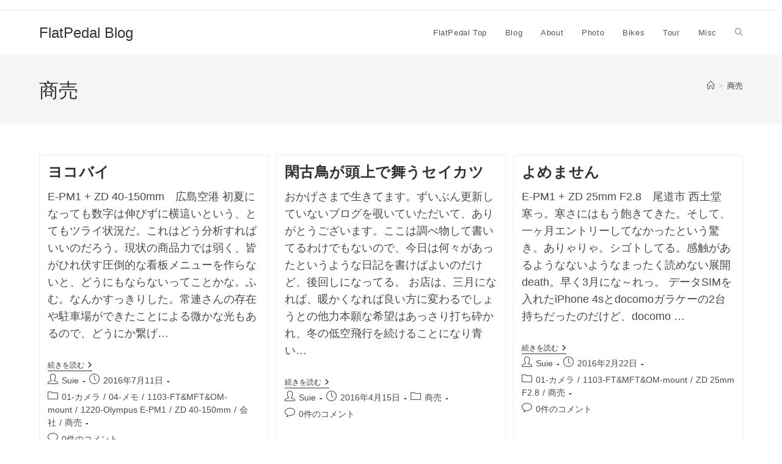

--- FILE ---
content_type: text/html; charset=UTF-8
request_url: https://www.flatpedal.jp/blog/category/%E5%95%86%E5%A3%B2/
body_size: 72249
content:
<!DOCTYPE html>
<html class="html" lang="ja">
<head>
	<meta charset="UTF-8">
	<link rel="profile" href="https://gmpg.org/xfn/11">

	<title>商売 &#8211; FlatPedal Blog</title>
<meta name='robots' content='max-image-preview:large' />
<meta name="viewport" content="width=device-width, initial-scale=1"><link rel='dns-prefetch' href='//platform-api.sharethis.com' />
<link rel="alternate" type="application/rss+xml" title="FlatPedal Blog &raquo; フィード" href="https://www.flatpedal.jp/blog/feed/" />
<link rel="alternate" type="application/rss+xml" title="FlatPedal Blog &raquo; コメントフィード" href="https://www.flatpedal.jp/blog/comments/feed/" />
<link rel="alternate" type="application/rss+xml" title="FlatPedal Blog &raquo; 商売 カテゴリーのフィード" href="https://www.flatpedal.jp/blog/category/%e5%95%86%e5%a3%b2/feed/" />
<style id='wp-img-auto-sizes-contain-inline-css'>
img:is([sizes=auto i],[sizes^="auto," i]){contain-intrinsic-size:3000px 1500px}
/*# sourceURL=wp-img-auto-sizes-contain-inline-css */
</style>
<style id='wp-emoji-styles-inline-css'>

	img.wp-smiley, img.emoji {
		display: inline !important;
		border: none !important;
		box-shadow: none !important;
		height: 1em !important;
		width: 1em !important;
		margin: 0 0.07em !important;
		vertical-align: -0.1em !important;
		background: none !important;
		padding: 0 !important;
	}
/*# sourceURL=wp-emoji-styles-inline-css */
</style>
<style id='wp-block-library-inline-css'>
:root{--wp-block-synced-color:#7a00df;--wp-block-synced-color--rgb:122,0,223;--wp-bound-block-color:var(--wp-block-synced-color);--wp-editor-canvas-background:#ddd;--wp-admin-theme-color:#007cba;--wp-admin-theme-color--rgb:0,124,186;--wp-admin-theme-color-darker-10:#006ba1;--wp-admin-theme-color-darker-10--rgb:0,107,160.5;--wp-admin-theme-color-darker-20:#005a87;--wp-admin-theme-color-darker-20--rgb:0,90,135;--wp-admin-border-width-focus:2px}@media (min-resolution:192dpi){:root{--wp-admin-border-width-focus:1.5px}}.wp-element-button{cursor:pointer}:root .has-very-light-gray-background-color{background-color:#eee}:root .has-very-dark-gray-background-color{background-color:#313131}:root .has-very-light-gray-color{color:#eee}:root .has-very-dark-gray-color{color:#313131}:root .has-vivid-green-cyan-to-vivid-cyan-blue-gradient-background{background:linear-gradient(135deg,#00d084,#0693e3)}:root .has-purple-crush-gradient-background{background:linear-gradient(135deg,#34e2e4,#4721fb 50%,#ab1dfe)}:root .has-hazy-dawn-gradient-background{background:linear-gradient(135deg,#faaca8,#dad0ec)}:root .has-subdued-olive-gradient-background{background:linear-gradient(135deg,#fafae1,#67a671)}:root .has-atomic-cream-gradient-background{background:linear-gradient(135deg,#fdd79a,#004a59)}:root .has-nightshade-gradient-background{background:linear-gradient(135deg,#330968,#31cdcf)}:root .has-midnight-gradient-background{background:linear-gradient(135deg,#020381,#2874fc)}:root{--wp--preset--font-size--normal:16px;--wp--preset--font-size--huge:42px}.has-regular-font-size{font-size:1em}.has-larger-font-size{font-size:2.625em}.has-normal-font-size{font-size:var(--wp--preset--font-size--normal)}.has-huge-font-size{font-size:var(--wp--preset--font-size--huge)}.has-text-align-center{text-align:center}.has-text-align-left{text-align:left}.has-text-align-right{text-align:right}.has-fit-text{white-space:nowrap!important}#end-resizable-editor-section{display:none}.aligncenter{clear:both}.items-justified-left{justify-content:flex-start}.items-justified-center{justify-content:center}.items-justified-right{justify-content:flex-end}.items-justified-space-between{justify-content:space-between}.screen-reader-text{border:0;clip-path:inset(50%);height:1px;margin:-1px;overflow:hidden;padding:0;position:absolute;width:1px;word-wrap:normal!important}.screen-reader-text:focus{background-color:#ddd;clip-path:none;color:#444;display:block;font-size:1em;height:auto;left:5px;line-height:normal;padding:15px 23px 14px;text-decoration:none;top:5px;width:auto;z-index:100000}html :where(.has-border-color){border-style:solid}html :where([style*=border-top-color]){border-top-style:solid}html :where([style*=border-right-color]){border-right-style:solid}html :where([style*=border-bottom-color]){border-bottom-style:solid}html :where([style*=border-left-color]){border-left-style:solid}html :where([style*=border-width]){border-style:solid}html :where([style*=border-top-width]){border-top-style:solid}html :where([style*=border-right-width]){border-right-style:solid}html :where([style*=border-bottom-width]){border-bottom-style:solid}html :where([style*=border-left-width]){border-left-style:solid}html :where(img[class*=wp-image-]){height:auto;max-width:100%}:where(figure){margin:0 0 1em}html :where(.is-position-sticky){--wp-admin--admin-bar--position-offset:var(--wp-admin--admin-bar--height,0px)}@media screen and (max-width:600px){html :where(.is-position-sticky){--wp-admin--admin-bar--position-offset:0px}}

/*# sourceURL=wp-block-library-inline-css */
</style><style id='wp-block-categories-inline-css'>
.wp-block-categories{box-sizing:border-box}.wp-block-categories.alignleft{margin-right:2em}.wp-block-categories.alignright{margin-left:2em}.wp-block-categories.wp-block-categories-dropdown.aligncenter{text-align:center}.wp-block-categories .wp-block-categories__label{display:block;width:100%}
/*# sourceURL=https://www.flatpedal.jp/blog/wp-includes/blocks/categories/style.min.css */
</style>
<style id='global-styles-inline-css'>
:root{--wp--preset--aspect-ratio--square: 1;--wp--preset--aspect-ratio--4-3: 4/3;--wp--preset--aspect-ratio--3-4: 3/4;--wp--preset--aspect-ratio--3-2: 3/2;--wp--preset--aspect-ratio--2-3: 2/3;--wp--preset--aspect-ratio--16-9: 16/9;--wp--preset--aspect-ratio--9-16: 9/16;--wp--preset--color--black: #000000;--wp--preset--color--cyan-bluish-gray: #abb8c3;--wp--preset--color--white: #ffffff;--wp--preset--color--pale-pink: #f78da7;--wp--preset--color--vivid-red: #cf2e2e;--wp--preset--color--luminous-vivid-orange: #ff6900;--wp--preset--color--luminous-vivid-amber: #fcb900;--wp--preset--color--light-green-cyan: #7bdcb5;--wp--preset--color--vivid-green-cyan: #00d084;--wp--preset--color--pale-cyan-blue: #8ed1fc;--wp--preset--color--vivid-cyan-blue: #0693e3;--wp--preset--color--vivid-purple: #9b51e0;--wp--preset--gradient--vivid-cyan-blue-to-vivid-purple: linear-gradient(135deg,rgb(6,147,227) 0%,rgb(155,81,224) 100%);--wp--preset--gradient--light-green-cyan-to-vivid-green-cyan: linear-gradient(135deg,rgb(122,220,180) 0%,rgb(0,208,130) 100%);--wp--preset--gradient--luminous-vivid-amber-to-luminous-vivid-orange: linear-gradient(135deg,rgb(252,185,0) 0%,rgb(255,105,0) 100%);--wp--preset--gradient--luminous-vivid-orange-to-vivid-red: linear-gradient(135deg,rgb(255,105,0) 0%,rgb(207,46,46) 100%);--wp--preset--gradient--very-light-gray-to-cyan-bluish-gray: linear-gradient(135deg,rgb(238,238,238) 0%,rgb(169,184,195) 100%);--wp--preset--gradient--cool-to-warm-spectrum: linear-gradient(135deg,rgb(74,234,220) 0%,rgb(151,120,209) 20%,rgb(207,42,186) 40%,rgb(238,44,130) 60%,rgb(251,105,98) 80%,rgb(254,248,76) 100%);--wp--preset--gradient--blush-light-purple: linear-gradient(135deg,rgb(255,206,236) 0%,rgb(152,150,240) 100%);--wp--preset--gradient--blush-bordeaux: linear-gradient(135deg,rgb(254,205,165) 0%,rgb(254,45,45) 50%,rgb(107,0,62) 100%);--wp--preset--gradient--luminous-dusk: linear-gradient(135deg,rgb(255,203,112) 0%,rgb(199,81,192) 50%,rgb(65,88,208) 100%);--wp--preset--gradient--pale-ocean: linear-gradient(135deg,rgb(255,245,203) 0%,rgb(182,227,212) 50%,rgb(51,167,181) 100%);--wp--preset--gradient--electric-grass: linear-gradient(135deg,rgb(202,248,128) 0%,rgb(113,206,126) 100%);--wp--preset--gradient--midnight: linear-gradient(135deg,rgb(2,3,129) 0%,rgb(40,116,252) 100%);--wp--preset--font-size--small: 13px;--wp--preset--font-size--medium: 20px;--wp--preset--font-size--large: 36px;--wp--preset--font-size--x-large: 42px;--wp--preset--spacing--20: 0.44rem;--wp--preset--spacing--30: 0.67rem;--wp--preset--spacing--40: 1rem;--wp--preset--spacing--50: 1.5rem;--wp--preset--spacing--60: 2.25rem;--wp--preset--spacing--70: 3.38rem;--wp--preset--spacing--80: 5.06rem;--wp--preset--shadow--natural: 6px 6px 9px rgba(0, 0, 0, 0.2);--wp--preset--shadow--deep: 12px 12px 50px rgba(0, 0, 0, 0.4);--wp--preset--shadow--sharp: 6px 6px 0px rgba(0, 0, 0, 0.2);--wp--preset--shadow--outlined: 6px 6px 0px -3px rgb(255, 255, 255), 6px 6px rgb(0, 0, 0);--wp--preset--shadow--crisp: 6px 6px 0px rgb(0, 0, 0);}:where(.is-layout-flex){gap: 0.5em;}:where(.is-layout-grid){gap: 0.5em;}body .is-layout-flex{display: flex;}.is-layout-flex{flex-wrap: wrap;align-items: center;}.is-layout-flex > :is(*, div){margin: 0;}body .is-layout-grid{display: grid;}.is-layout-grid > :is(*, div){margin: 0;}:where(.wp-block-columns.is-layout-flex){gap: 2em;}:where(.wp-block-columns.is-layout-grid){gap: 2em;}:where(.wp-block-post-template.is-layout-flex){gap: 1.25em;}:where(.wp-block-post-template.is-layout-grid){gap: 1.25em;}.has-black-color{color: var(--wp--preset--color--black) !important;}.has-cyan-bluish-gray-color{color: var(--wp--preset--color--cyan-bluish-gray) !important;}.has-white-color{color: var(--wp--preset--color--white) !important;}.has-pale-pink-color{color: var(--wp--preset--color--pale-pink) !important;}.has-vivid-red-color{color: var(--wp--preset--color--vivid-red) !important;}.has-luminous-vivid-orange-color{color: var(--wp--preset--color--luminous-vivid-orange) !important;}.has-luminous-vivid-amber-color{color: var(--wp--preset--color--luminous-vivid-amber) !important;}.has-light-green-cyan-color{color: var(--wp--preset--color--light-green-cyan) !important;}.has-vivid-green-cyan-color{color: var(--wp--preset--color--vivid-green-cyan) !important;}.has-pale-cyan-blue-color{color: var(--wp--preset--color--pale-cyan-blue) !important;}.has-vivid-cyan-blue-color{color: var(--wp--preset--color--vivid-cyan-blue) !important;}.has-vivid-purple-color{color: var(--wp--preset--color--vivid-purple) !important;}.has-black-background-color{background-color: var(--wp--preset--color--black) !important;}.has-cyan-bluish-gray-background-color{background-color: var(--wp--preset--color--cyan-bluish-gray) !important;}.has-white-background-color{background-color: var(--wp--preset--color--white) !important;}.has-pale-pink-background-color{background-color: var(--wp--preset--color--pale-pink) !important;}.has-vivid-red-background-color{background-color: var(--wp--preset--color--vivid-red) !important;}.has-luminous-vivid-orange-background-color{background-color: var(--wp--preset--color--luminous-vivid-orange) !important;}.has-luminous-vivid-amber-background-color{background-color: var(--wp--preset--color--luminous-vivid-amber) !important;}.has-light-green-cyan-background-color{background-color: var(--wp--preset--color--light-green-cyan) !important;}.has-vivid-green-cyan-background-color{background-color: var(--wp--preset--color--vivid-green-cyan) !important;}.has-pale-cyan-blue-background-color{background-color: var(--wp--preset--color--pale-cyan-blue) !important;}.has-vivid-cyan-blue-background-color{background-color: var(--wp--preset--color--vivid-cyan-blue) !important;}.has-vivid-purple-background-color{background-color: var(--wp--preset--color--vivid-purple) !important;}.has-black-border-color{border-color: var(--wp--preset--color--black) !important;}.has-cyan-bluish-gray-border-color{border-color: var(--wp--preset--color--cyan-bluish-gray) !important;}.has-white-border-color{border-color: var(--wp--preset--color--white) !important;}.has-pale-pink-border-color{border-color: var(--wp--preset--color--pale-pink) !important;}.has-vivid-red-border-color{border-color: var(--wp--preset--color--vivid-red) !important;}.has-luminous-vivid-orange-border-color{border-color: var(--wp--preset--color--luminous-vivid-orange) !important;}.has-luminous-vivid-amber-border-color{border-color: var(--wp--preset--color--luminous-vivid-amber) !important;}.has-light-green-cyan-border-color{border-color: var(--wp--preset--color--light-green-cyan) !important;}.has-vivid-green-cyan-border-color{border-color: var(--wp--preset--color--vivid-green-cyan) !important;}.has-pale-cyan-blue-border-color{border-color: var(--wp--preset--color--pale-cyan-blue) !important;}.has-vivid-cyan-blue-border-color{border-color: var(--wp--preset--color--vivid-cyan-blue) !important;}.has-vivid-purple-border-color{border-color: var(--wp--preset--color--vivid-purple) !important;}.has-vivid-cyan-blue-to-vivid-purple-gradient-background{background: var(--wp--preset--gradient--vivid-cyan-blue-to-vivid-purple) !important;}.has-light-green-cyan-to-vivid-green-cyan-gradient-background{background: var(--wp--preset--gradient--light-green-cyan-to-vivid-green-cyan) !important;}.has-luminous-vivid-amber-to-luminous-vivid-orange-gradient-background{background: var(--wp--preset--gradient--luminous-vivid-amber-to-luminous-vivid-orange) !important;}.has-luminous-vivid-orange-to-vivid-red-gradient-background{background: var(--wp--preset--gradient--luminous-vivid-orange-to-vivid-red) !important;}.has-very-light-gray-to-cyan-bluish-gray-gradient-background{background: var(--wp--preset--gradient--very-light-gray-to-cyan-bluish-gray) !important;}.has-cool-to-warm-spectrum-gradient-background{background: var(--wp--preset--gradient--cool-to-warm-spectrum) !important;}.has-blush-light-purple-gradient-background{background: var(--wp--preset--gradient--blush-light-purple) !important;}.has-blush-bordeaux-gradient-background{background: var(--wp--preset--gradient--blush-bordeaux) !important;}.has-luminous-dusk-gradient-background{background: var(--wp--preset--gradient--luminous-dusk) !important;}.has-pale-ocean-gradient-background{background: var(--wp--preset--gradient--pale-ocean) !important;}.has-electric-grass-gradient-background{background: var(--wp--preset--gradient--electric-grass) !important;}.has-midnight-gradient-background{background: var(--wp--preset--gradient--midnight) !important;}.has-small-font-size{font-size: var(--wp--preset--font-size--small) !important;}.has-medium-font-size{font-size: var(--wp--preset--font-size--medium) !important;}.has-large-font-size{font-size: var(--wp--preset--font-size--large) !important;}.has-x-large-font-size{font-size: var(--wp--preset--font-size--x-large) !important;}
/*# sourceURL=global-styles-inline-css */
</style>

<style id='classic-theme-styles-inline-css'>
/*! This file is auto-generated */
.wp-block-button__link{color:#fff;background-color:#32373c;border-radius:9999px;box-shadow:none;text-decoration:none;padding:calc(.667em + 2px) calc(1.333em + 2px);font-size:1.125em}.wp-block-file__button{background:#32373c;color:#fff;text-decoration:none}
/*# sourceURL=/wp-includes/css/classic-themes.min.css */
</style>
<link rel='stylesheet' id='font-awesome-css' href='https://www.flatpedal.jp/blog/wp-content/themes/oceanwp/assets/fonts/fontawesome/css/all.min.css?ver=6.7.2' media='all' />
<link rel='stylesheet' id='simple-line-icons-css' href='https://www.flatpedal.jp/blog/wp-content/themes/oceanwp/assets/css/third/simple-line-icons.min.css?ver=2.4.0' media='all' />
<link rel='stylesheet' id='oceanwp-style-css' href='https://www.flatpedal.jp/blog/wp-content/themes/oceanwp/assets/css/style.min.css?ver=4.1.4' media='all' />
<link rel='stylesheet' id='oe-widgets-style-css' href='https://www.flatpedal.jp/blog/wp-content/plugins/ocean-extra/assets/css/widgets.css?ver=6.9' media='all' />
<script src="https://www.flatpedal.jp/blog/wp-includes/js/jquery/jquery.min.js?ver=3.7.1" id="jquery-core-js"></script>
<script src="https://www.flatpedal.jp/blog/wp-includes/js/jquery/jquery-migrate.min.js?ver=3.4.1" id="jquery-migrate-js"></script>
<script src="//platform-api.sharethis.com/js/sharethis.js#source=googleanalytics-wordpress#product=ga&amp;property=5eeee81e84419600122e92fb" id="googleanalytics-platform-sharethis-js"></script>
<link rel="https://api.w.org/" href="https://www.flatpedal.jp/blog/wp-json/" /><link rel="alternate" title="JSON" type="application/json" href="https://www.flatpedal.jp/blog/wp-json/wp/v2/categories/75" /><link rel="EditURI" type="application/rsd+xml" title="RSD" href="https://www.flatpedal.jp/blog/xmlrpc.php?rsd" />
<meta name="generator" content="WordPress 6.9" />
<script>
(function() {
	(function (i, s, o, g, r, a, m) {
		i['GoogleAnalyticsObject'] = r;
		i[r] = i[r] || function () {
				(i[r].q = i[r].q || []).push(arguments)
			}, i[r].l = 1 * new Date();
		a = s.createElement(o),
			m = s.getElementsByTagName(o)[0];
		a.async = 1;
		a.src = g;
		m.parentNode.insertBefore(a, m)
	})(window, document, 'script', 'https://google-analytics.com/analytics.js', 'ga');

	ga('create', 'UA-152632-6', 'auto');
			ga('send', 'pageview');
	})();
</script>
<!-- OceanWP CSS -->
<style type="text/css">
/* Colors */body .theme-button,body input[type="submit"],body button[type="submit"],body button,body .button,body div.wpforms-container-full .wpforms-form input[type=submit],body div.wpforms-container-full .wpforms-form button[type=submit],body div.wpforms-container-full .wpforms-form .wpforms-page-button,.woocommerce-cart .wp-element-button,.woocommerce-checkout .wp-element-button,.wp-block-button__link{border-color:#ffffff}body .theme-button:hover,body input[type="submit"]:hover,body button[type="submit"]:hover,body button:hover,body .button:hover,body div.wpforms-container-full .wpforms-form input[type=submit]:hover,body div.wpforms-container-full .wpforms-form input[type=submit]:active,body div.wpforms-container-full .wpforms-form button[type=submit]:hover,body div.wpforms-container-full .wpforms-form button[type=submit]:active,body div.wpforms-container-full .wpforms-form .wpforms-page-button:hover,body div.wpforms-container-full .wpforms-form .wpforms-page-button:active,.woocommerce-cart .wp-element-button:hover,.woocommerce-checkout .wp-element-button:hover,.wp-block-button__link:hover{border-color:#ffffff}/* OceanWP Style Settings CSS */.theme-button,input[type="submit"],button[type="submit"],button,.button,body div.wpforms-container-full .wpforms-form input[type=submit],body div.wpforms-container-full .wpforms-form button[type=submit],body div.wpforms-container-full .wpforms-form .wpforms-page-button{border-style:solid}.theme-button,input[type="submit"],button[type="submit"],button,.button,body div.wpforms-container-full .wpforms-form input[type=submit],body div.wpforms-container-full .wpforms-form button[type=submit],body div.wpforms-container-full .wpforms-form .wpforms-page-button{border-width:1px}form input[type="text"],form input[type="password"],form input[type="email"],form input[type="url"],form input[type="date"],form input[type="month"],form input[type="time"],form input[type="datetime"],form input[type="datetime-local"],form input[type="week"],form input[type="number"],form input[type="search"],form input[type="tel"],form input[type="color"],form select,form textarea,.woocommerce .woocommerce-checkout .select2-container--default .select2-selection--single{border-style:solid}body div.wpforms-container-full .wpforms-form input[type=date],body div.wpforms-container-full .wpforms-form input[type=datetime],body div.wpforms-container-full .wpforms-form input[type=datetime-local],body div.wpforms-container-full .wpforms-form input[type=email],body div.wpforms-container-full .wpforms-form input[type=month],body div.wpforms-container-full .wpforms-form input[type=number],body div.wpforms-container-full .wpforms-form input[type=password],body div.wpforms-container-full .wpforms-form input[type=range],body div.wpforms-container-full .wpforms-form input[type=search],body div.wpforms-container-full .wpforms-form input[type=tel],body div.wpforms-container-full .wpforms-form input[type=text],body div.wpforms-container-full .wpforms-form input[type=time],body div.wpforms-container-full .wpforms-form input[type=url],body div.wpforms-container-full .wpforms-form input[type=week],body div.wpforms-container-full .wpforms-form select,body div.wpforms-container-full .wpforms-form textarea{border-style:solid}form input[type="text"],form input[type="password"],form input[type="email"],form input[type="url"],form input[type="date"],form input[type="month"],form input[type="time"],form input[type="datetime"],form input[type="datetime-local"],form input[type="week"],form input[type="number"],form input[type="search"],form input[type="tel"],form input[type="color"],form select,form textarea{border-radius:3px}body div.wpforms-container-full .wpforms-form input[type=date],body div.wpforms-container-full .wpforms-form input[type=datetime],body div.wpforms-container-full .wpforms-form input[type=datetime-local],body div.wpforms-container-full .wpforms-form input[type=email],body div.wpforms-container-full .wpforms-form input[type=month],body div.wpforms-container-full .wpforms-form input[type=number],body div.wpforms-container-full .wpforms-form input[type=password],body div.wpforms-container-full .wpforms-form input[type=range],body div.wpforms-container-full .wpforms-form input[type=search],body div.wpforms-container-full .wpforms-form input[type=tel],body div.wpforms-container-full .wpforms-form input[type=text],body div.wpforms-container-full .wpforms-form input[type=time],body div.wpforms-container-full .wpforms-form input[type=url],body div.wpforms-container-full .wpforms-form input[type=week],body div.wpforms-container-full .wpforms-form select,body div.wpforms-container-full .wpforms-form textarea{border-radius:3px}/* Header */#site-header.has-header-media .overlay-header-media{background-color:rgba(0,0,0,0.5)}/* Blog CSS */.single-post.content-max-width #wrap .thumbnail,.single-post.content-max-width #wrap .wp-block-buttons,.single-post.content-max-width #wrap .wp-block-verse,.single-post.content-max-width #wrap .entry-header,.single-post.content-max-width #wrap ul.meta,.single-post.content-max-width #wrap .entry-content p,.single-post.content-max-width #wrap .entry-content h1,.single-post.content-max-width #wrap .entry-content h2,.single-post.content-max-width #wrap .entry-content h3,.single-post.content-max-width #wrap .entry-content h4,.single-post.content-max-width #wrap .entry-content h5,.single-post.content-max-width #wrap .entry-content h6,.single-post.content-max-width #wrap .wp-block-image,.single-post.content-max-width #wrap .wp-block-gallery,.single-post.content-max-width #wrap .wp-block-video,.single-post.content-max-width #wrap .wp-block-quote,.single-post.content-max-width #wrap .wp-block-text-columns,.single-post.content-max-width #wrap .wp-block-code,.single-post.content-max-width #wrap .entry-content ul,.single-post.content-max-width #wrap .entry-content ol,.single-post.content-max-width #wrap .wp-block-cover-text,.single-post.content-max-width #wrap .wp-block-cover,.single-post.content-max-width #wrap .wp-block-columns,.single-post.content-max-width #wrap .post-tags,.single-post.content-max-width #wrap .comments-area,.single-post.content-max-width #wrap .wp-block-embed,#wrap .wp-block-separator.is-style-wide:not(.size-full){max-width:1280px}.single-post.content-max-width #wrap .wp-block-image.alignleft,.single-post.content-max-width #wrap .wp-block-image.alignright{max-width:640px}.single-post.content-max-width #wrap .wp-block-image.alignleft{margin-left:calc( 50% - 640px)}.single-post.content-max-width #wrap .wp-block-image.alignright{margin-right:calc( 50% - 640px)}.single-post.content-max-width #wrap .wp-block-embed,.single-post.content-max-width #wrap .wp-block-verse{margin-left:auto;margin-right:auto}.ocean-single-post-header ul.meta-item li a:hover{color:#333333}/* Typography */body{font-size:18px;line-height:1.8}h1,h2,h3,h4,h5,h6,.theme-heading,.widget-title,.oceanwp-widget-recent-posts-title,.comment-reply-title,.entry-title,.sidebar-box .widget-title{line-height:1.4}h1{font-size:23px;line-height:1.4}h2{font-size:20px;line-height:1.4}h3{font-size:18px;line-height:1.4}h4{font-size:17px;line-height:1.4}h5{font-size:14px;line-height:1.4}h6{font-size:15px;line-height:1.4}.page-header .page-header-title,.page-header.background-image-page-header .page-header-title{font-size:32px;line-height:1.4}.page-header .page-subheading{font-size:15px;line-height:1.8}.site-breadcrumbs,.site-breadcrumbs a{font-size:13px;line-height:1.4}#top-bar-content,#top-bar-social-alt{font-size:12px;line-height:1.8}#site-logo a.site-logo-text{font-size:24px;line-height:1.8}.dropdown-menu ul li a.menu-link,#site-header.full_screen-header .fs-dropdown-menu ul.sub-menu li a{font-size:12px;line-height:1.2;letter-spacing:.6px}.sidr-class-dropdown-menu li a,a.sidr-class-toggle-sidr-close,#mobile-dropdown ul li a,body #mobile-fullscreen ul li a{font-size:15px;line-height:1.8}.blog-entry.post .blog-entry-header .entry-title a{font-size:24px;line-height:1.4}.ocean-single-post-header .single-post-title{font-size:34px;line-height:1.4;letter-spacing:.6px}.ocean-single-post-header ul.meta-item li,.ocean-single-post-header ul.meta-item li a{font-size:13px;line-height:1.4;letter-spacing:.6px}.ocean-single-post-header .post-author-name,.ocean-single-post-header .post-author-name a{font-size:14px;line-height:1.4;letter-spacing:.6px}.ocean-single-post-header .post-author-description{font-size:12px;line-height:1.4;letter-spacing:.6px}.single-post .entry-title{line-height:1.4;letter-spacing:.6px}.single-post ul.meta li,.single-post ul.meta li a{font-size:14px;line-height:1.4;letter-spacing:.6px}.sidebar-box .widget-title,.sidebar-box.widget_block .wp-block-heading{font-size:13px;line-height:1;letter-spacing:1px}#footer-widgets .footer-box .widget-title{font-size:13px;line-height:1;letter-spacing:1px}#footer-bottom #copyright{font-size:12px;line-height:1}#footer-bottom #footer-bottom-menu{font-size:12px;line-height:1}.woocommerce-store-notice.demo_store{line-height:2;letter-spacing:1.5px}.demo_store .woocommerce-store-notice__dismiss-link{line-height:2;letter-spacing:1.5px}.woocommerce ul.products li.product li.title h2,.woocommerce ul.products li.product li.title a{font-size:14px;line-height:1.5}.woocommerce ul.products li.product li.category,.woocommerce ul.products li.product li.category a{font-size:12px;line-height:1}.woocommerce ul.products li.product .price{font-size:18px;line-height:1}.woocommerce ul.products li.product .button,.woocommerce ul.products li.product .product-inner .added_to_cart{font-size:12px;line-height:1.5;letter-spacing:1px}.woocommerce ul.products li.owp-woo-cond-notice span,.woocommerce ul.products li.owp-woo-cond-notice a{font-size:16px;line-height:1;letter-spacing:1px;font-weight:600;text-transform:capitalize}.woocommerce div.product .product_title{font-size:24px;line-height:1.4;letter-spacing:.6px}.woocommerce div.product p.price{font-size:36px;line-height:1}.woocommerce .owp-btn-normal .summary form button.button,.woocommerce .owp-btn-big .summary form button.button,.woocommerce .owp-btn-very-big .summary form button.button{font-size:12px;line-height:1.5;letter-spacing:1px;text-transform:uppercase}.woocommerce div.owp-woo-single-cond-notice span,.woocommerce div.owp-woo-single-cond-notice a{font-size:18px;line-height:2;letter-spacing:1.5px;font-weight:600;text-transform:capitalize}.ocean-preloader--active .preloader-after-content{font-size:20px;line-height:1.8;letter-spacing:.6px}
</style></head>

<body class="archive category category-75 wp-embed-responsive wp-theme-oceanwp oceanwp-theme dropdown-mobile default-breakpoint content-full-width content-max-width has-topbar has-breadcrumbs has-blog-grid" itemscope="itemscope" itemtype="https://schema.org/Blog">

	
	
	<div id="outer-wrap" class="site clr">

		<a class="skip-link screen-reader-text" href="#main">コンテンツへスキップ</a>

		
		<div id="wrap" class="clr">

			

<div id="top-bar-wrap" class="clr">

	<div id="top-bar" class="clr container has-no-content">

		
		<div id="top-bar-inner" class="clr">

			

		</div><!-- #top-bar-inner -->

		
	</div><!-- #top-bar -->

</div><!-- #top-bar-wrap -->


			
<header id="site-header" class="minimal-header clr" data-height="74" itemscope="itemscope" itemtype="https://schema.org/WPHeader" role="banner">

	
					
			<div id="site-header-inner" class="clr container">

				
				

<div id="site-logo" class="clr" itemscope itemtype="https://schema.org/Brand" >

	
	<div id="site-logo-inner" class="clr">

						<a href="https://www.flatpedal.jp/blog/" rel="home" class="site-title site-logo-text" >FlatPedal Blog</a>
				
	</div><!-- #site-logo-inner -->

	
	
</div><!-- #site-logo -->

			<div id="site-navigation-wrap" class="clr">
			
			
			
			<nav id="site-navigation" class="navigation main-navigation clr" itemscope="itemscope" itemtype="https://schema.org/SiteNavigationElement" role="navigation" >

				<ul id="menu-flatpedal-navi" class="main-menu dropdown-menu sf-menu"><li id="menu-item-7796" class="menu-item menu-item-type-custom menu-item-object-custom menu-item-7796"><a href="http://www.flatpedal.jp/index.php" class="menu-link"><span class="text-wrap">FlatPedal Top</span></a></li><li id="menu-item-19627" class="menu-item menu-item-type-custom menu-item-object-custom menu-item-home menu-item-19627"><a href="https://www.flatpedal.jp/blog/" class="menu-link"><span class="text-wrap">Blog</span></a></li><li id="menu-item-7797" class="menu-item menu-item-type-custom menu-item-object-custom menu-item-7797"><a href="http://www.flatpedal.jp/about.html" class="menu-link"><span class="text-wrap">About</span></a></li><li id="menu-item-7798" class="menu-item menu-item-type-custom menu-item-object-custom menu-item-7798"><a href="http://www.flatpedal.jp/photo/index.html" class="menu-link"><span class="text-wrap">Photo</span></a></li><li id="menu-item-7799" class="menu-item menu-item-type-custom menu-item-object-custom menu-item-7799"><a href="http://www.flatpedal.jp/bike/index.html" class="menu-link"><span class="text-wrap">Bikes</span></a></li><li id="menu-item-7800" class="menu-item menu-item-type-custom menu-item-object-custom menu-item-7800"><a href="http://www.flatpedal.jp/tour/index.html" class="menu-link"><span class="text-wrap">Tour</span></a></li><li id="menu-item-7801" class="menu-item menu-item-type-custom menu-item-object-custom menu-item-7801"><a href="http://www.flatpedal.jp/misc/index.html" class="menu-link"><span class="text-wrap">Misc</span></a></li><li class="search-toggle-li" ><a href="https://www.flatpedal.jp/blog/#" class="site-search-toggle search-dropdown-toggle"><span class="screen-reader-text">ウェブサイトの検索をトグル</span><i class=" icon-magnifier" aria-hidden="true" role="img"></i></a></li></ul>
<div id="searchform-dropdown" class="header-searchform-wrap clr" >
	
<form aria-label="サイト内検索" role="search" method="get" class="searchform" action="https://www.flatpedal.jp/blog/">	
	<input aria-label="検索クエリを挿入" type="search" id="ocean-search-form-1" class="field" autocomplete="off" placeholder="検索" name="s">
		</form>
</div><!-- #searchform-dropdown -->

			</nav><!-- #site-navigation -->

			
			
					</div><!-- #site-navigation-wrap -->
			
		
	
				
	
	<div class="oceanwp-mobile-menu-icon clr mobile-right">

		
		
		
		<a href="https://www.flatpedal.jp/blog/#mobile-menu-toggle" class="mobile-menu"  aria-label="モバイルメニュー">
							<i class="fa fa-bars" aria-hidden="true"></i>
								<span class="oceanwp-text">メニュー</span>
				<span class="oceanwp-close-text">閉じる</span>
						</a>

		
		
		
	</div><!-- #oceanwp-mobile-menu-navbar -->

	

			</div><!-- #site-header-inner -->

			
<div id="mobile-dropdown" class="clr" >

	<nav class="clr" itemscope="itemscope" itemtype="https://schema.org/SiteNavigationElement">

		<ul id="menu-flatpedal-navi-1" class="menu"><li class="menu-item menu-item-type-custom menu-item-object-custom menu-item-7796"><a href="http://www.flatpedal.jp/index.php">FlatPedal Top</a></li>
<li class="menu-item menu-item-type-custom menu-item-object-custom menu-item-home menu-item-19627"><a href="https://www.flatpedal.jp/blog/">Blog</a></li>
<li class="menu-item menu-item-type-custom menu-item-object-custom menu-item-7797"><a href="http://www.flatpedal.jp/about.html">About</a></li>
<li class="menu-item menu-item-type-custom menu-item-object-custom menu-item-7798"><a href="http://www.flatpedal.jp/photo/index.html">Photo</a></li>
<li class="menu-item menu-item-type-custom menu-item-object-custom menu-item-7799"><a href="http://www.flatpedal.jp/bike/index.html">Bikes</a></li>
<li class="menu-item menu-item-type-custom menu-item-object-custom menu-item-7800"><a href="http://www.flatpedal.jp/tour/index.html">Tour</a></li>
<li class="menu-item menu-item-type-custom menu-item-object-custom menu-item-7801"><a href="http://www.flatpedal.jp/misc/index.html">Misc</a></li>
<li class="search-toggle-li" ><a href="https://www.flatpedal.jp/blog/#" class="site-search-toggle search-dropdown-toggle"><span class="screen-reader-text">ウェブサイトの検索をトグル</span><i class=" icon-magnifier" aria-hidden="true" role="img"></i></a></li></ul>
<div id="mobile-menu-search" class="clr">
	<form aria-label="サイト内検索" method="get" action="https://www.flatpedal.jp/blog/" class="mobile-searchform">
		<input aria-label="検索クエリを挿入" value="" class="field" id="ocean-mobile-search-2" type="search" name="s" autocomplete="off" placeholder="検索" />
		<button aria-label="検索を実行" type="submit" class="searchform-submit">
			<i class=" icon-magnifier" aria-hidden="true" role="img"></i>		</button>
					</form>
</div><!-- .mobile-menu-search -->

	</nav>

</div>

			
			
		
		
</header><!-- #site-header -->


			
			<main id="main" class="site-main clr"  role="main">

				

<header class="page-header">

	
	<div class="container clr page-header-inner">

		
			<h1 class="page-header-title clr" itemprop="headline">商売</h1>

			
		
		<nav role="navigation" aria-label="パンくずリスト" class="site-breadcrumbs clr position-"><ol class="trail-items" itemscope itemtype="http://schema.org/BreadcrumbList"><meta name="numberOfItems" content="2" /><meta name="itemListOrder" content="Ascending" /><li class="trail-item trail-begin" itemprop="itemListElement" itemscope itemtype="https://schema.org/ListItem"><a href="https://www.flatpedal.jp/blog" rel="home" aria-label="ホーム" itemprop="item"><span itemprop="name"><i class=" icon-home" aria-hidden="true" role="img"></i><span class="breadcrumb-home has-icon">ホーム</span></span></a><span class="breadcrumb-sep">></span><meta itemprop="position" content="1" /></li><li class="trail-item trail-end" itemprop="itemListElement" itemscope itemtype="https://schema.org/ListItem"><span itemprop="name"><a href="https://www.flatpedal.jp/blog/category/%e5%95%86%e5%a3%b2/">商売</a></span><meta itemprop="position" content="2" /></li></ol></nav>
	</div><!-- .page-header-inner -->

	
	
</header><!-- .page-header -->


	
	<div id="content-wrap" class="container clr">

		
		<div id="primary" class="content-area clr">

			
			<div id="content" class="site-content clr">

				
										<div id="blog-entries" class="entries clr oceanwp-row blog-grid tablet-col tablet-2-col mobile-col mobile-1-col">

							
							
								
								
	<article id="post-19434" class="blog-entry clr col span_1_of_3 col-1 no-featured-image grid-entry post-19434 post type-post status-publish format-standard hentry category-camera category-04- category-18 category-olympus-e-pm1 category-zd40-150mm category-74 category-75 entry">

		<div class="blog-entry-inner clr">

			

<header class="blog-entry-header clr">
	<h2 class="blog-entry-title entry-title">
		<a href="https://www.flatpedal.jp/blog/2016/07/11/%e3%83%a8%e3%82%b3%e3%83%90%e3%82%a4/"  rel="bookmark">ヨコバイ</a>
	</h2><!-- .blog-entry-title -->
</header><!-- .blog-entry-header -->



<div class="blog-entry-summary clr" itemprop="text">

	
		<p>
			E-PM1 + ZD 40-150mm　広島空港 初夏になっても数字は伸びずに横這いという、とてもツライ状況だ。これはどう分析すればいいのだろう。現状の商品力では弱く、皆がひれ伏す圧倒的な看板メニューを作らないと、どうにもならないってことかな。ふむ。なんかすっきりした。常連さんの存在や駐車場ができたことによる微かな光もあるので、どうにか繋げ&hellip;		</p>

		
</div><!-- .blog-entry-summary -->



<div class="blog-entry-readmore clr">
	
<a href="https://www.flatpedal.jp/blog/2016/07/11/%e3%83%a8%e3%82%b3%e3%83%90%e3%82%a4/" 
	>
	続きを読む<span class="screen-reader-text">ヨコバイ</span><i class=" fa fa-angle-right" aria-hidden="true" role="img"></i></a>

</div><!-- .blog-entry-readmore -->


<ul class="meta obem-default clr" aria-label="投稿の詳細:">

	
					<li class="meta-author" itemprop="name"><span class="screen-reader-text">投稿者:</span><i class=" icon-user" aria-hidden="true" role="img"></i><a href="https://www.flatpedal.jp/blog/author/suie/" title="Suie の投稿" rel="author"  itemprop="author" itemscope="itemscope" itemtype="https://schema.org/Person">Suie</a></li>
		
		
		
		
		
		
	
		
					<li class="meta-date" itemprop="datePublished"><span class="screen-reader-text">投稿公開日:</span><i class=" icon-clock" aria-hidden="true" role="img"></i>2016年7月11日</li>
		
		
		
		
		
	
		
		
		
					<li class="meta-cat"><span class="screen-reader-text">投稿カテゴリー:</span><i class=" icon-folder" aria-hidden="true" role="img"></i><a href="https://www.flatpedal.jp/blog/category/camera/" rel="category tag">01-カメラ</a><span class="owp-sep" aria-hidden="true">/</span><a href="https://www.flatpedal.jp/blog/category/04-%e3%83%a1%e3%83%a2/" rel="category tag">04-メモ</a><span class="owp-sep" aria-hidden="true">/</span><a href="https://www.flatpedal.jp/blog/category/camera/%e3%83%95%e3%82%a9%e3%83%bc%e3%82%b5%e3%83%bc%e3%82%ba/" rel="category tag">1103-FT&amp;MFT&amp;OM-mount</a><span class="owp-sep" aria-hidden="true">/</span><a href="https://www.flatpedal.jp/blog/category/camera/olympus-e-pm1/" rel="category tag">1220-Olympus E-PM1</a><span class="owp-sep" aria-hidden="true">/</span><a href="https://www.flatpedal.jp/blog/category/camera/%e3%83%95%e3%82%a9%e3%83%bc%e3%82%b5%e3%83%bc%e3%82%ba/zd40-150mm/" rel="category tag">ZD 40-150mm</a><span class="owp-sep" aria-hidden="true">/</span><a href="https://www.flatpedal.jp/blog/category/%e4%bc%9a%e7%a4%be/" rel="category tag">会社</a><span class="owp-sep" aria-hidden="true">/</span><a href="https://www.flatpedal.jp/blog/category/%e5%95%86%e5%a3%b2/" rel="category tag">商売</a></li>
		
		
		
	
		
		
		
		
		
					<li class="meta-comments"><span class="screen-reader-text">投稿コメント:</span><i class=" icon-bubble" aria-hidden="true" role="img"></i><a href="https://www.flatpedal.jp/blog/2016/07/11/%e3%83%a8%e3%82%b3%e3%83%90%e3%82%a4/#respond" class="comments-link" >0件のコメント</a></li>
		
	
</ul>


			
		</div><!-- .blog-entry-inner -->

	</article><!-- #post-## -->

	
								
							
								
								
	<article id="post-19406" class="blog-entry clr col span_1_of_3 col-2 no-featured-image grid-entry post-19406 post type-post status-publish format-standard hentry category-75 entry">

		<div class="blog-entry-inner clr">

			

<header class="blog-entry-header clr">
	<h2 class="blog-entry-title entry-title">
		<a href="https://www.flatpedal.jp/blog/2016/04/15/%e9%96%91%e5%8f%a4%e9%b3%a5%e3%81%8c%e9%a0%ad%e4%b8%8a%e3%81%a7%e8%88%9e%e3%81%86%e7%94%9f%e5%ad%98%e5%a0%b1%e5%91%8a/"  rel="bookmark">閑古鳥が頭上で舞うセイカツ</a>
	</h2><!-- .blog-entry-title -->
</header><!-- .blog-entry-header -->



<div class="blog-entry-summary clr" itemprop="text">

	
		<p>
			おかげさまで生きてます。ずいぶん更新していないブログを覗いていただいて、ありがとうございます。ここは調べ物して書いてるわけでもないので、今日は何々があったというような日記を書けばよいのだけど、後回しになってる。 お店は、三月になれば、暖かくなれば良い方に変わるでしょうとの他力本願な希望はあっさり打ち砕かれ、冬の低空飛行を続けることになり青い&hellip;		</p>

		
</div><!-- .blog-entry-summary -->



<div class="blog-entry-readmore clr">
	
<a href="https://www.flatpedal.jp/blog/2016/04/15/%e9%96%91%e5%8f%a4%e9%b3%a5%e3%81%8c%e9%a0%ad%e4%b8%8a%e3%81%a7%e8%88%9e%e3%81%86%e7%94%9f%e5%ad%98%e5%a0%b1%e5%91%8a/" 
	>
	続きを読む<span class="screen-reader-text">閑古鳥が頭上で舞うセイカツ</span><i class=" fa fa-angle-right" aria-hidden="true" role="img"></i></a>

</div><!-- .blog-entry-readmore -->


<ul class="meta obem-default clr" aria-label="投稿の詳細:">

	
					<li class="meta-author" itemprop="name"><span class="screen-reader-text">投稿者:</span><i class=" icon-user" aria-hidden="true" role="img"></i><a href="https://www.flatpedal.jp/blog/author/suie/" title="Suie の投稿" rel="author"  itemprop="author" itemscope="itemscope" itemtype="https://schema.org/Person">Suie</a></li>
		
		
		
		
		
		
	
		
					<li class="meta-date" itemprop="datePublished"><span class="screen-reader-text">投稿公開日:</span><i class=" icon-clock" aria-hidden="true" role="img"></i>2016年4月15日</li>
		
		
		
		
		
	
		
		
		
					<li class="meta-cat"><span class="screen-reader-text">投稿カテゴリー:</span><i class=" icon-folder" aria-hidden="true" role="img"></i><a href="https://www.flatpedal.jp/blog/category/%e5%95%86%e5%a3%b2/" rel="category tag">商売</a></li>
		
		
		
	
		
		
		
		
		
					<li class="meta-comments"><span class="screen-reader-text">投稿コメント:</span><i class=" icon-bubble" aria-hidden="true" role="img"></i><a href="https://www.flatpedal.jp/blog/2016/04/15/%e9%96%91%e5%8f%a4%e9%b3%a5%e3%81%8c%e9%a0%ad%e4%b8%8a%e3%81%a7%e8%88%9e%e3%81%86%e7%94%9f%e5%ad%98%e5%a0%b1%e5%91%8a/#respond" class="comments-link" >0件のコメント</a></li>
		
	
</ul>


			
		</div><!-- .blog-entry-inner -->

	</article><!-- #post-## -->

	
								
							
								
								
	<article id="post-19402" class="blog-entry clr col span_1_of_3 col-3 no-featured-image grid-entry post-19402 post type-post status-publish format-standard hentry category-camera category-18 category-zd25mm category-75 entry">

		<div class="blog-entry-inner clr">

			

<header class="blog-entry-header clr">
	<h2 class="blog-entry-title entry-title">
		<a href="https://www.flatpedal.jp/blog/2016/02/22/%e3%82%88%e3%82%81%e3%81%be%e3%81%9b%e3%82%93/"  rel="bookmark">よめません</a>
	</h2><!-- .blog-entry-title -->
</header><!-- .blog-entry-header -->



<div class="blog-entry-summary clr" itemprop="text">

	
		<p>
			E-PM1 + ZD 25mm F2.8　尾道市 西土堂 寒っ。寒さにはもう飽きてきた。そして、一ヶ月エントリーしてなかったという驚き。ありゃりゃ。シゴトしてる。感触があるようなないようなまったく読めない展開death。早く3月にな～れっ。 データSIMを入れたiPhone 4sとdocomoガラケーの2台持ちだったのだけど、docomo &hellip;		</p>

		
</div><!-- .blog-entry-summary -->



<div class="blog-entry-readmore clr">
	
<a href="https://www.flatpedal.jp/blog/2016/02/22/%e3%82%88%e3%82%81%e3%81%be%e3%81%9b%e3%82%93/" 
	>
	続きを読む<span class="screen-reader-text">よめません</span><i class=" fa fa-angle-right" aria-hidden="true" role="img"></i></a>

</div><!-- .blog-entry-readmore -->


<ul class="meta obem-default clr" aria-label="投稿の詳細:">

	
					<li class="meta-author" itemprop="name"><span class="screen-reader-text">投稿者:</span><i class=" icon-user" aria-hidden="true" role="img"></i><a href="https://www.flatpedal.jp/blog/author/suie/" title="Suie の投稿" rel="author"  itemprop="author" itemscope="itemscope" itemtype="https://schema.org/Person">Suie</a></li>
		
		
		
		
		
		
	
		
					<li class="meta-date" itemprop="datePublished"><span class="screen-reader-text">投稿公開日:</span><i class=" icon-clock" aria-hidden="true" role="img"></i>2016年2月22日</li>
		
		
		
		
		
	
		
		
		
					<li class="meta-cat"><span class="screen-reader-text">投稿カテゴリー:</span><i class=" icon-folder" aria-hidden="true" role="img"></i><a href="https://www.flatpedal.jp/blog/category/camera/" rel="category tag">01-カメラ</a><span class="owp-sep" aria-hidden="true">/</span><a href="https://www.flatpedal.jp/blog/category/camera/%e3%83%95%e3%82%a9%e3%83%bc%e3%82%b5%e3%83%bc%e3%82%ba/" rel="category tag">1103-FT&amp;MFT&amp;OM-mount</a><span class="owp-sep" aria-hidden="true">/</span><a href="https://www.flatpedal.jp/blog/category/camera/%e3%83%95%e3%82%a9%e3%83%bc%e3%82%b5%e3%83%bc%e3%82%ba/zd25mm/" rel="category tag">ZD 25mm F2.8</a><span class="owp-sep" aria-hidden="true">/</span><a href="https://www.flatpedal.jp/blog/category/%e5%95%86%e5%a3%b2/" rel="category tag">商売</a></li>
		
		
		
	
		
		
		
		
		
					<li class="meta-comments"><span class="screen-reader-text">投稿コメント:</span><i class=" icon-bubble" aria-hidden="true" role="img"></i><a href="https://www.flatpedal.jp/blog/2016/02/22/%e3%82%88%e3%82%81%e3%81%be%e3%81%9b%e3%82%93/#respond" class="comments-link" >0件のコメント</a></li>
		
	
</ul>


			
		</div><!-- .blog-entry-inner -->

	</article><!-- #post-## -->

	
								
							
								
								
	<article id="post-19395" class="blog-entry clr col span_1_of_3 col-4 no-featured-image grid-entry post-19395 post type-post status-publish format-standard hentry category-camera category-18 category-olympus-e-pm1 category-lumix-g-14mm-f2-5 category-75 entry">

		<div class="blog-entry-inner clr">

			

<header class="blog-entry-header clr">
	<h2 class="blog-entry-title entry-title">
		<a href="https://www.flatpedal.jp/blog/2016/01/24/%e9%96%91%e6%95%a3%e6%9c%9f/"  rel="bookmark">閑散期</a>
	</h2><!-- .blog-entry-title -->
</header><!-- .blog-entry-header -->



<div class="blog-entry-summary clr" itemprop="text">

	
		<p>
			E-PM1 + LUMIX G 14mm F2.5　尾道 土堂踏切 寒いので低空飛行です。まいっちんぐ。		</p>

		
</div><!-- .blog-entry-summary -->



<div class="blog-entry-readmore clr">
	
<a href="https://www.flatpedal.jp/blog/2016/01/24/%e9%96%91%e6%95%a3%e6%9c%9f/" 
	>
	続きを読む<span class="screen-reader-text">閑散期</span><i class=" fa fa-angle-right" aria-hidden="true" role="img"></i></a>

</div><!-- .blog-entry-readmore -->


<ul class="meta obem-default clr" aria-label="投稿の詳細:">

	
					<li class="meta-author" itemprop="name"><span class="screen-reader-text">投稿者:</span><i class=" icon-user" aria-hidden="true" role="img"></i><a href="https://www.flatpedal.jp/blog/author/suie/" title="Suie の投稿" rel="author"  itemprop="author" itemscope="itemscope" itemtype="https://schema.org/Person">Suie</a></li>
		
		
		
		
		
		
	
		
					<li class="meta-date" itemprop="datePublished"><span class="screen-reader-text">投稿公開日:</span><i class=" icon-clock" aria-hidden="true" role="img"></i>2016年1月24日</li>
		
		
		
		
		
	
		
		
		
					<li class="meta-cat"><span class="screen-reader-text">投稿カテゴリー:</span><i class=" icon-folder" aria-hidden="true" role="img"></i><a href="https://www.flatpedal.jp/blog/category/camera/" rel="category tag">01-カメラ</a><span class="owp-sep" aria-hidden="true">/</span><a href="https://www.flatpedal.jp/blog/category/camera/%e3%83%95%e3%82%a9%e3%83%bc%e3%82%b5%e3%83%bc%e3%82%ba/" rel="category tag">1103-FT&amp;MFT&amp;OM-mount</a><span class="owp-sep" aria-hidden="true">/</span><a href="https://www.flatpedal.jp/blog/category/camera/olympus-e-pm1/" rel="category tag">1220-Olympus E-PM1</a><span class="owp-sep" aria-hidden="true">/</span><a href="https://www.flatpedal.jp/blog/category/camera/%e3%83%95%e3%82%a9%e3%83%bc%e3%82%b5%e3%83%bc%e3%82%ba/lumix-g-14mm-f2-5/" rel="category tag">LUMIX G 14mm F2.5</a><span class="owp-sep" aria-hidden="true">/</span><a href="https://www.flatpedal.jp/blog/category/%e5%95%86%e5%a3%b2/" rel="category tag">商売</a></li>
		
		
		
	
		
		
		
		
		
					<li class="meta-comments"><span class="screen-reader-text">投稿コメント:</span><i class=" icon-bubble" aria-hidden="true" role="img"></i><a href="https://www.flatpedal.jp/blog/2016/01/24/%e9%96%91%e6%95%a3%e6%9c%9f/#comments" class="comments-link" >2件のコメント</a></li>
		
	
</ul>


			
		</div><!-- .blog-entry-inner -->

	</article><!-- #post-## -->

	
								
							
								
								
	<article id="post-19381" class="blog-entry clr col span_1_of_3 col-5 no-featured-image grid-entry post-19381 post type-post status-publish format-standard hentry category-75 entry">

		<div class="blog-entry-inner clr">

			

<header class="blog-entry-header clr">
	<h2 class="blog-entry-title entry-title">
		<a href="https://www.flatpedal.jp/blog/2016/01/05/%e3%81%82%e3%81%91%e3%81%be%e3%81%97%e3%81%a6%e3%81%8a%e3%82%81%e3%81%a7%e3%81%a8%e3%81%86%e3%81%94%e3%81%96%e3%81%84%e3%81%be%e3%81%99-7/"  rel="bookmark">あけましておめでとうございます</a>
	</h2><!-- .blog-entry-title -->
</header><!-- .blog-entry-header -->



<div class="blog-entry-summary clr" itemprop="text">

	
		<p>
			Olympus OM-1 + Zuiko 35mmF2.8 あけましておめでとうございます。本年もどうぞよろしくお願いします。 来年はライカで撮影した初日の出でも載せたいもの。 初夢は車で瀬戸大橋みたいな橋を運転してたら対向車がぶつかってきて、ふっ飛んで欄干を超えてしまい、海面まで落ちる際に（あ、これ死ぬやつや）と思いスローモーな展開になり&hellip;		</p>

		
</div><!-- .blog-entry-summary -->



<div class="blog-entry-readmore clr">
	
<a href="https://www.flatpedal.jp/blog/2016/01/05/%e3%81%82%e3%81%91%e3%81%be%e3%81%97%e3%81%a6%e3%81%8a%e3%82%81%e3%81%a7%e3%81%a8%e3%81%86%e3%81%94%e3%81%96%e3%81%84%e3%81%be%e3%81%99-7/" 
	>
	続きを読む<span class="screen-reader-text">あけましておめでとうございます</span><i class=" fa fa-angle-right" aria-hidden="true" role="img"></i></a>

</div><!-- .blog-entry-readmore -->


<ul class="meta obem-default clr" aria-label="投稿の詳細:">

	
					<li class="meta-author" itemprop="name"><span class="screen-reader-text">投稿者:</span><i class=" icon-user" aria-hidden="true" role="img"></i><a href="https://www.flatpedal.jp/blog/author/suie/" title="Suie の投稿" rel="author"  itemprop="author" itemscope="itemscope" itemtype="https://schema.org/Person">Suie</a></li>
		
		
		
		
		
		
	
		
					<li class="meta-date" itemprop="datePublished"><span class="screen-reader-text">投稿公開日:</span><i class=" icon-clock" aria-hidden="true" role="img"></i>2016年1月5日</li>
		
		
		
		
		
	
		
		
		
					<li class="meta-cat"><span class="screen-reader-text">投稿カテゴリー:</span><i class=" icon-folder" aria-hidden="true" role="img"></i><a href="https://www.flatpedal.jp/blog/category/%e5%95%86%e5%a3%b2/" rel="category tag">商売</a></li>
		
		
		
	
		
		
		
		
		
					<li class="meta-comments"><span class="screen-reader-text">投稿コメント:</span><i class=" icon-bubble" aria-hidden="true" role="img"></i><a href="https://www.flatpedal.jp/blog/2016/01/05/%e3%81%82%e3%81%91%e3%81%be%e3%81%97%e3%81%a6%e3%81%8a%e3%82%81%e3%81%a7%e3%81%a8%e3%81%86%e3%81%94%e3%81%96%e3%81%84%e3%81%be%e3%81%99-7/#respond" class="comments-link" >0件のコメント</a></li>
		
	
</ul>


			
		</div><!-- .blog-entry-inner -->

	</article><!-- #post-## -->

	
								
							
								
								
	<article id="post-19376" class="blog-entry clr col span_1_of_3 col-6 no-featured-image grid-entry post-19376 post type-post status-publish format-standard hentry category-camera category-18 category-olympus-e-pm1 category-zd25mm category-75 entry">

		<div class="blog-entry-inner clr">

			

<header class="blog-entry-header clr">
	<h2 class="blog-entry-title entry-title">
		<a href="https://www.flatpedal.jp/blog/2015/12/26/%e5%89%b5%e6%a5%ad%e4%ba%8c%e3%83%b6%e6%9c%88%e3%81%a7%e5%84%b2%e3%81%8b%e3%82%8b%e3%82%8f%e3%81%91%e3%81%8c%e3%81%aa%e3%81%84/"  rel="bookmark">創業二ヶ月で儲かるわけがない</a>
	</h2><!-- .blog-entry-title -->
</header><!-- .blog-entry-header -->



<div class="blog-entry-summary clr" itemprop="text">

	
		<p>
			E-PM1 + ZD 25mm F2.8　尾道 お金も時間もなくなってる状態が続いてるので、何のためにやってるのか、わかんなくなる。商売って儲からないと精神衛生が非常に悪くなる。		</p>

		
</div><!-- .blog-entry-summary -->



<div class="blog-entry-readmore clr">
	
<a href="https://www.flatpedal.jp/blog/2015/12/26/%e5%89%b5%e6%a5%ad%e4%ba%8c%e3%83%b6%e6%9c%88%e3%81%a7%e5%84%b2%e3%81%8b%e3%82%8b%e3%82%8f%e3%81%91%e3%81%8c%e3%81%aa%e3%81%84/" 
	>
	続きを読む<span class="screen-reader-text">創業二ヶ月で儲かるわけがない</span><i class=" fa fa-angle-right" aria-hidden="true" role="img"></i></a>

</div><!-- .blog-entry-readmore -->


<ul class="meta obem-default clr" aria-label="投稿の詳細:">

	
					<li class="meta-author" itemprop="name"><span class="screen-reader-text">投稿者:</span><i class=" icon-user" aria-hidden="true" role="img"></i><a href="https://www.flatpedal.jp/blog/author/suie/" title="Suie の投稿" rel="author"  itemprop="author" itemscope="itemscope" itemtype="https://schema.org/Person">Suie</a></li>
		
		
		
		
		
		
	
		
					<li class="meta-date" itemprop="datePublished"><span class="screen-reader-text">投稿公開日:</span><i class=" icon-clock" aria-hidden="true" role="img"></i>2015年12月26日</li>
		
		
		
		
		
	
		
		
		
					<li class="meta-cat"><span class="screen-reader-text">投稿カテゴリー:</span><i class=" icon-folder" aria-hidden="true" role="img"></i><a href="https://www.flatpedal.jp/blog/category/camera/" rel="category tag">01-カメラ</a><span class="owp-sep" aria-hidden="true">/</span><a href="https://www.flatpedal.jp/blog/category/camera/%e3%83%95%e3%82%a9%e3%83%bc%e3%82%b5%e3%83%bc%e3%82%ba/" rel="category tag">1103-FT&amp;MFT&amp;OM-mount</a><span class="owp-sep" aria-hidden="true">/</span><a href="https://www.flatpedal.jp/blog/category/camera/olympus-e-pm1/" rel="category tag">1220-Olympus E-PM1</a><span class="owp-sep" aria-hidden="true">/</span><a href="https://www.flatpedal.jp/blog/category/camera/%e3%83%95%e3%82%a9%e3%83%bc%e3%82%b5%e3%83%bc%e3%82%ba/zd25mm/" rel="category tag">ZD 25mm F2.8</a><span class="owp-sep" aria-hidden="true">/</span><a href="https://www.flatpedal.jp/blog/category/%e5%95%86%e5%a3%b2/" rel="category tag">商売</a></li>
		
		
		
	
		
		
		
		
		
					<li class="meta-comments"><span class="screen-reader-text">投稿コメント:</span><i class=" icon-bubble" aria-hidden="true" role="img"></i><a href="https://www.flatpedal.jp/blog/2015/12/26/%e5%89%b5%e6%a5%ad%e4%ba%8c%e3%83%b6%e6%9c%88%e3%81%a7%e5%84%b2%e3%81%8b%e3%82%8b%e3%82%8f%e3%81%91%e3%81%8c%e3%81%aa%e3%81%84/#comments" class="comments-link" >6件のコメント</a></li>
		
	
</ul>


			
		</div><!-- .blog-entry-inner -->

	</article><!-- #post-## -->

	
								
							
						</div><!-- #blog-entries -->

							
					
				
			</div><!-- #content -->

			
		</div><!-- #primary -->

		
	</div><!-- #content-wrap -->

	

	</main><!-- #main -->

	
	
	
		
<footer id="footer" class="site-footer" itemscope="itemscope" itemtype="https://schema.org/WPFooter" role="contentinfo">

	
	<div id="footer-inner" class="clr">

		

<div id="footer-widgets" class="oceanwp-row clr tablet-2-col mobile-1-col">

	
	<div class="footer-widgets-inner container">

					<div class="footer-box span_1_of_4 col col-1">
				<div id="block-2" class="footer-widget widget_block widget_categories clr"><div class="wp-block-categories-dropdown wp-block-categories"><label class="wp-block-categories__label" for="wp-block-categories-1">カテゴリー</label><select  name='category_name' id='wp-block-categories-1' class='postform'>
	<option value='-1'>カテゴリー を選択</option>
	<option class="level-0" value="camera">01-カメラ</option>
	<option class="level-1" value="f-mount">&nbsp;&nbsp;&nbsp;1100-F-mount</option>
	<option class="level-2" value="af-s-nikkor-300mm-f-4e-pf-ed-vr">&nbsp;&nbsp;&nbsp;&nbsp;&nbsp;&nbsp;AF-S NIKKOR 300mm f/4E PF ED VR</option>
	<option class="level-2" value="cz-distagon-t-2-825-zf">&nbsp;&nbsp;&nbsp;&nbsp;&nbsp;&nbsp;Carl Zeiss Distagon T*2.8/25 ZF</option>
	<option class="level-2" value="carl-zeiss-makro-planar-t2100-zf">&nbsp;&nbsp;&nbsp;&nbsp;&nbsp;&nbsp;Carl Zeiss Makro Planar T*2/100 ZF</option>
	<option class="level-2" value="planer50zf">&nbsp;&nbsp;&nbsp;&nbsp;&nbsp;&nbsp;Carl Zeiss Planer T*1.4/50 ZF</option>
	<option class="level-2" value="nikkor-135mm-f2-0">&nbsp;&nbsp;&nbsp;&nbsp;&nbsp;&nbsp;NIKKOR 135mm F2.0</option>
	<option class="level-2" value="nikkor24-70">&nbsp;&nbsp;&nbsp;&nbsp;&nbsp;&nbsp;NIKKOR 24-70mm F2.8</option>
	<option class="level-2" value="nikkor-60mm-f2-8-micro">&nbsp;&nbsp;&nbsp;&nbsp;&nbsp;&nbsp;NIKKOR 60mm F2.8 Micro</option>
	<option class="level-1" value="x-mount">&nbsp;&nbsp;&nbsp;1101-X-mount</option>
	<option class="level-2" value="xc16-50-ii">&nbsp;&nbsp;&nbsp;&nbsp;&nbsp;&nbsp;XC16-50 II</option>
	<option class="level-2" value="xf35mm">&nbsp;&nbsp;&nbsp;&nbsp;&nbsp;&nbsp;XF35mm F1.4 R</option>
	<option class="level-2" value="xf60mmf2-4-r-macro">&nbsp;&nbsp;&nbsp;&nbsp;&nbsp;&nbsp;XF60mm F2.4 R Macro</option>
	<option class="level-1" value="1102-m-mount">&nbsp;&nbsp;&nbsp;1102-M-mount</option>
	<option class="level-2" value="nokton-vintage-line-35mm-f1-5">&nbsp;&nbsp;&nbsp;&nbsp;&nbsp;&nbsp;NOKTON Vintage Line 35mm F1.5</option>
	<option class="level-2" value="voightlander-super-wide-heliar-15mm-f4-5-asph-ii-vm">&nbsp;&nbsp;&nbsp;&nbsp;&nbsp;&nbsp;Voightlander SUPER WIDE-HELIAR 15mm F4.5 ASPH II VM</option>
	<option class="level-1" value="%e3%83%95%e3%82%a9%e3%83%bc%e3%82%b5%e3%83%bc%e3%82%ba">&nbsp;&nbsp;&nbsp;1103-FT&amp;MFT&amp;OM-mount</option>
	<option class="level-2" value="leica-dg-summilux-25mm">&nbsp;&nbsp;&nbsp;&nbsp;&nbsp;&nbsp;LEICA DG SUMMILUX 25mm</option>
	<option class="level-2" value="lumix-g-14mm-f2-5">&nbsp;&nbsp;&nbsp;&nbsp;&nbsp;&nbsp;LUMIX G 14mm F2.5</option>
	<option class="level-2" value="lumix-g-vario-14-140mm-f3-5-5-6">&nbsp;&nbsp;&nbsp;&nbsp;&nbsp;&nbsp;LUMIX G VARIO 14-140mm F3.5-5.6</option>
	<option class="level-2" value="lumix-g-vario-7-14mm-f4-0">&nbsp;&nbsp;&nbsp;&nbsp;&nbsp;&nbsp;LUMIX G VARIO 7-14mm F4.0</option>
	<option class="level-2" value="m-zd-14-42mm">&nbsp;&nbsp;&nbsp;&nbsp;&nbsp;&nbsp;M.ZD 14-42mm</option>
	<option class="level-2" value="m-zd-14-42mm-ii-r">&nbsp;&nbsp;&nbsp;&nbsp;&nbsp;&nbsp;M.ZD 14-42mm II R</option>
	<option class="level-2" value="m-zd-17mm-f2-8">&nbsp;&nbsp;&nbsp;&nbsp;&nbsp;&nbsp;M.ZD 17mm F2.8</option>
	<option class="level-2" value="sigma-16mm-f1-4">&nbsp;&nbsp;&nbsp;&nbsp;&nbsp;&nbsp;SIGMA 16mm F1.4</option>
	<option class="level-2" value="zd11-22mm">&nbsp;&nbsp;&nbsp;&nbsp;&nbsp;&nbsp;ZD 11-22mm</option>
	<option class="level-2" value="zd14-54mm">&nbsp;&nbsp;&nbsp;&nbsp;&nbsp;&nbsp;ZD 14-54mm</option>
	<option class="level-2" value="zd25mm">&nbsp;&nbsp;&nbsp;&nbsp;&nbsp;&nbsp;ZD 25mm F2.8</option>
	<option class="level-2" value="zd-35mm-macro">&nbsp;&nbsp;&nbsp;&nbsp;&nbsp;&nbsp;ZD 35mm Macro F3.5</option>
	<option class="level-2" value="zd40-150mm">&nbsp;&nbsp;&nbsp;&nbsp;&nbsp;&nbsp;ZD 40-150mm</option>
	<option class="level-2" value="zd-50-200mm">&nbsp;&nbsp;&nbsp;&nbsp;&nbsp;&nbsp;ZD 50-200mm</option>
	<option class="level-2" value="zd70-300mm">&nbsp;&nbsp;&nbsp;&nbsp;&nbsp;&nbsp;ZD 70-300mm</option>
	<option class="level-2" value="zuiko-auto-t-200mm-f4">&nbsp;&nbsp;&nbsp;&nbsp;&nbsp;&nbsp;ZUIKO AUTO-T 200mm F4</option>
	<option class="level-1" value="nikon-d700">&nbsp;&nbsp;&nbsp;1200-Nikon D700</option>
	<option class="level-1" value="nikon-z5">&nbsp;&nbsp;&nbsp;1201-Nikon Z5</option>
	<option class="level-1" value="x-e1">&nbsp;&nbsp;&nbsp;1210-FUJIFILM X-E1</option>
	<option class="level-1" value="fujifilm-x-a3">&nbsp;&nbsp;&nbsp;1211-FUJIFILM X-A3</option>
	<option class="level-1" value="olympus-e-pm1">&nbsp;&nbsp;&nbsp;1220-Olympus E-PM1</option>
	<option class="level-1" value="olympus-e-300">&nbsp;&nbsp;&nbsp;1221-Olympus E-300</option>
	<option class="level-1" value="olympus-e-pl1">&nbsp;&nbsp;&nbsp;1222-Olympus E-PL1</option>
	<option class="level-1" value="olympus-e-3">&nbsp;&nbsp;&nbsp;1223-Olympus E-3</option>
	<option class="level-1" value="1206-olympus-om-d-e-m1">&nbsp;&nbsp;&nbsp;1224-Olympus OM-D E-M1</option>
	<option class="level-1" value="1225-gm1s">&nbsp;&nbsp;&nbsp;1225-GM1S</option>
	<option class="level-1" value="hd-hero-2">&nbsp;&nbsp;&nbsp;HD HERO 2</option>
	<option class="level-1" value="kodak-c123">&nbsp;&nbsp;&nbsp;Kodak C123</option>
	<option class="level-1" value="konica-kd-500z">&nbsp;&nbsp;&nbsp;Konica KD-500Z</option>
	<option class="level-1" value="kyocera-t-zoom">&nbsp;&nbsp;&nbsp;Kyocera Tzoom</option>
	<option class="level-1" value="nikon-fm10">&nbsp;&nbsp;&nbsp;Nikon FM10</option>
	<option class="level-1" value="powershot-s90">&nbsp;&nbsp;&nbsp;PowerShot S90</option>
	<option class="level-1" value="vsco-film">&nbsp;&nbsp;&nbsp;VSCO Film</option>
	<option class="level-0" value="02-hdri">02-HDRI</option>
	<option class="level-0" value="03-%e5%8f%b0%e6%b9%be">03-台湾</option>
	<option class="level-1" value="%e5%8f%b0%e6%b9%be%e8%8c%b6">&nbsp;&nbsp;&nbsp;台湾茶</option>
	<option class="level-0" value="04-%e3%83%a1%e3%83%a2">04-メモ</option>
	<option class="level-0" value="05-%e8%87%aa%e8%bb%a2%e8%bb%8a">05-自転車</option>
	<option class="level-0" value="06-misc">06-Misc</option>
	<option class="level-1" value="%e3%82%ac%e3%82%b8%e3%82%a7%e3%83%83%e3%83%88">&nbsp;&nbsp;&nbsp;ガジェット</option>
	<option class="level-2" value="acer-iconia-a500">&nbsp;&nbsp;&nbsp;&nbsp;&nbsp;&nbsp;Acer Iconia A500</option>
	<option class="level-1" value="%e3%82%b2%e3%83%bc%e3%83%a0">&nbsp;&nbsp;&nbsp;ゲーム</option>
	<option class="level-2" value="xbox">&nbsp;&nbsp;&nbsp;&nbsp;&nbsp;&nbsp;XBOX</option>
	<option class="level-2" value="xbox360">&nbsp;&nbsp;&nbsp;&nbsp;&nbsp;&nbsp;XBOX360</option>
	<option class="level-1" value="%e3%82%b7%e3%83%bc%e3%82%ab%e3%83%a4%e3%83%83%e3%82%af">&nbsp;&nbsp;&nbsp;シーカヤック</option>
	<option class="level-1" value="%e5%8b%89%e5%bc%b7">&nbsp;&nbsp;&nbsp;勉強</option>
	<option class="level-2" value="web">&nbsp;&nbsp;&nbsp;&nbsp;&nbsp;&nbsp;web</option>
	<option class="level-2" value="%e6%8a%80%e8%a1%93">&nbsp;&nbsp;&nbsp;&nbsp;&nbsp;&nbsp;技術</option>
	<option class="level-1" value="%e6%84%9b%e5%aa%9b">&nbsp;&nbsp;&nbsp;愛媛</option>
	<option class="level-1" value="%e6%98%a0%e5%83%8f">&nbsp;&nbsp;&nbsp;映像</option>
	<option class="level-2" value="%e6%98%a0%e7%94%bb">&nbsp;&nbsp;&nbsp;&nbsp;&nbsp;&nbsp;映画</option>
	<option class="level-2" value="%e6%b0%b4%e6%9b%9c%e3%81%a9%e3%81%86%e3%81%a7%e3%81%97%e3%82%87%e3%81%86">&nbsp;&nbsp;&nbsp;&nbsp;&nbsp;&nbsp;水曜どうでしょう</option>
	<option class="level-1" value="%e6%9c%ac">&nbsp;&nbsp;&nbsp;本</option>
	<option class="level-1" value="%e8%a6%b3%e5%85%89">&nbsp;&nbsp;&nbsp;観光</option>
	<option class="level-0" value="08-%e7%94%9f%e6%b4%bb">08-生活</option>
	<option class="level-0" value="09-%e9%87%a3%e3%82%8a">09-釣り</option>
	<option class="level-0" value="%e4%bc%9a%e7%a4%be">会社</option>
	<option class="level-0" value="%e5%95%86%e5%a3%b2">商売</option>
	<option class="level-0" value="%e6%9c%aa%e5%88%86%e9%a1%9e">未分類</option>
</select><script>
( ( [ dropdownId, homeUrl ] ) => {
		const dropdown = document.getElementById( dropdownId );
		function onSelectChange() {
			setTimeout( () => {
				if ( 'escape' === dropdown.dataset.lastkey ) {
					return;
				}
				if ( dropdown.value && dropdown instanceof HTMLSelectElement ) {
					const url = new URL( homeUrl );
					url.searchParams.set( dropdown.name, dropdown.value );
					location.href = url.href;
				}
			}, 250 );
		}
		function onKeyUp( event ) {
			if ( 'Escape' === event.key ) {
				dropdown.dataset.lastkey = 'escape';
			} else {
				delete dropdown.dataset.lastkey;
			}
		}
		function onClick() {
			delete dropdown.dataset.lastkey;
		}
		dropdown.addEventListener( 'keyup', onKeyUp );
		dropdown.addEventListener( 'click', onClick );
		dropdown.addEventListener( 'change', onSelectChange );
	} )( ["wp-block-categories-1","https://www.flatpedal.jp/blog"] );
//# sourceURL=build_dropdown_script_block_core_categories
</script>

</div></div>			</div><!-- .footer-one-box -->

							<div class="footer-box span_1_of_4 col col-2">
									</div><!-- .footer-one-box -->
				
							<div class="footer-box span_1_of_4 col col-3 ">
									</div><!-- .footer-one-box -->
				
							<div class="footer-box span_1_of_4 col col-4">
									</div><!-- .footer-box -->
				
			
	</div><!-- .container -->

	
</div><!-- #footer-widgets -->



<div id="footer-bottom" class="clr no-footer-nav">

	
	<div id="footer-bottom-inner" class="container clr">

		
		
			<div id="copyright" class="clr" role="contentinfo">
				Copyright 2026 - FlatPedal			</div><!-- #copyright -->

			
	</div><!-- #footer-bottom-inner -->

	
</div><!-- #footer-bottom -->


	</div><!-- #footer-inner -->

	
</footer><!-- #footer -->

	
	
</div><!-- #wrap -->


</div><!-- #outer-wrap -->



<a aria-label="ページ最上部へスクロール" href="#" id="scroll-top" class="scroll-top-right"><i class=" fa fa-angle-up" aria-hidden="true" role="img"></i></a>




<script type="speculationrules">
{"prefetch":[{"source":"document","where":{"and":[{"href_matches":"/blog/*"},{"not":{"href_matches":["/blog/wp-*.php","/blog/wp-admin/*","/blog/wp-content/uploads/*","/blog/wp-content/*","/blog/wp-content/plugins/*","/blog/wp-content/themes/oceanwp/*","/blog/*\\?(.+)"]}},{"not":{"selector_matches":"a[rel~=\"nofollow\"]"}},{"not":{"selector_matches":".no-prefetch, .no-prefetch a"}}]},"eagerness":"conservative"}]}
</script>
<script src="https://www.flatpedal.jp/blog/wp-includes/js/imagesloaded.min.js?ver=5.0.0" id="imagesloaded-js"></script>
<script id="oceanwp-main-js-extra">
var oceanwpLocalize = {"nonce":"0dd65ecbf4","isRTL":"","menuSearchStyle":"drop_down","mobileMenuSearchStyle":"disabled","sidrSource":null,"sidrDisplace":"1","sidrSide":"left","sidrDropdownTarget":"link","verticalHeaderTarget":"link","customScrollOffset":"0","customSelects":".woocommerce-ordering .orderby, #dropdown_product_cat, .widget_categories select, .widget_archive select, .single-product .variations_form .variations select","loadMoreLoadingText":"\u30ed\u30fc\u30c9\u4e2d...","ajax_url":"https://www.flatpedal.jp/blog/wp-admin/admin-ajax.php","oe_mc_wpnonce":"9aba48d19a"};
//# sourceURL=oceanwp-main-js-extra
</script>
<script src="https://www.flatpedal.jp/blog/wp-content/themes/oceanwp/assets/js/theme.min.js?ver=4.1.4" id="oceanwp-main-js"></script>
<script src="https://www.flatpedal.jp/blog/wp-content/themes/oceanwp/assets/js/drop-down-mobile-menu.min.js?ver=4.1.4" id="oceanwp-drop-down-mobile-menu-js"></script>
<script src="https://www.flatpedal.jp/blog/wp-content/themes/oceanwp/assets/js/drop-down-search.min.js?ver=4.1.4" id="oceanwp-drop-down-search-js"></script>
<script src="https://www.flatpedal.jp/blog/wp-content/themes/oceanwp/assets/js/vendors/magnific-popup.min.js?ver=4.1.4" id="ow-magnific-popup-js"></script>
<script src="https://www.flatpedal.jp/blog/wp-content/themes/oceanwp/assets/js/ow-lightbox.min.js?ver=4.1.4" id="oceanwp-lightbox-js"></script>
<script src="https://www.flatpedal.jp/blog/wp-content/themes/oceanwp/assets/js/vendors/flickity.pkgd.min.js?ver=4.1.4" id="ow-flickity-js"></script>
<script src="https://www.flatpedal.jp/blog/wp-content/themes/oceanwp/assets/js/ow-slider.min.js?ver=4.1.4" id="oceanwp-slider-js"></script>
<script src="https://www.flatpedal.jp/blog/wp-content/themes/oceanwp/assets/js/scroll-effect.min.js?ver=4.1.4" id="oceanwp-scroll-effect-js"></script>
<script src="https://www.flatpedal.jp/blog/wp-content/themes/oceanwp/assets/js/scroll-top.min.js?ver=4.1.4" id="oceanwp-scroll-top-js"></script>
<script src="https://www.flatpedal.jp/blog/wp-content/themes/oceanwp/assets/js/select.min.js?ver=4.1.4" id="oceanwp-select-js"></script>
<script id="flickr-widget-script-js-extra">
var flickrWidgetParams = {"widgets":[]};
//# sourceURL=flickr-widget-script-js-extra
</script>
<script src="https://www.flatpedal.jp/blog/wp-content/plugins/ocean-extra/includes/widgets/js/flickr.min.js?ver=6.9" id="flickr-widget-script-js"></script>
<script id="wp-emoji-settings" type="application/json">
{"baseUrl":"https://s.w.org/images/core/emoji/17.0.2/72x72/","ext":".png","svgUrl":"https://s.w.org/images/core/emoji/17.0.2/svg/","svgExt":".svg","source":{"concatemoji":"https://www.flatpedal.jp/blog/wp-includes/js/wp-emoji-release.min.js?ver=6.9"}}
</script>
<script type="module">
/*! This file is auto-generated */
const a=JSON.parse(document.getElementById("wp-emoji-settings").textContent),o=(window._wpemojiSettings=a,"wpEmojiSettingsSupports"),s=["flag","emoji"];function i(e){try{var t={supportTests:e,timestamp:(new Date).valueOf()};sessionStorage.setItem(o,JSON.stringify(t))}catch(e){}}function c(e,t,n){e.clearRect(0,0,e.canvas.width,e.canvas.height),e.fillText(t,0,0);t=new Uint32Array(e.getImageData(0,0,e.canvas.width,e.canvas.height).data);e.clearRect(0,0,e.canvas.width,e.canvas.height),e.fillText(n,0,0);const a=new Uint32Array(e.getImageData(0,0,e.canvas.width,e.canvas.height).data);return t.every((e,t)=>e===a[t])}function p(e,t){e.clearRect(0,0,e.canvas.width,e.canvas.height),e.fillText(t,0,0);var n=e.getImageData(16,16,1,1);for(let e=0;e<n.data.length;e++)if(0!==n.data[e])return!1;return!0}function u(e,t,n,a){switch(t){case"flag":return n(e,"\ud83c\udff3\ufe0f\u200d\u26a7\ufe0f","\ud83c\udff3\ufe0f\u200b\u26a7\ufe0f")?!1:!n(e,"\ud83c\udde8\ud83c\uddf6","\ud83c\udde8\u200b\ud83c\uddf6")&&!n(e,"\ud83c\udff4\udb40\udc67\udb40\udc62\udb40\udc65\udb40\udc6e\udb40\udc67\udb40\udc7f","\ud83c\udff4\u200b\udb40\udc67\u200b\udb40\udc62\u200b\udb40\udc65\u200b\udb40\udc6e\u200b\udb40\udc67\u200b\udb40\udc7f");case"emoji":return!a(e,"\ud83e\u1fac8")}return!1}function f(e,t,n,a){let r;const o=(r="undefined"!=typeof WorkerGlobalScope&&self instanceof WorkerGlobalScope?new OffscreenCanvas(300,150):document.createElement("canvas")).getContext("2d",{willReadFrequently:!0}),s=(o.textBaseline="top",o.font="600 32px Arial",{});return e.forEach(e=>{s[e]=t(o,e,n,a)}),s}function r(e){var t=document.createElement("script");t.src=e,t.defer=!0,document.head.appendChild(t)}a.supports={everything:!0,everythingExceptFlag:!0},new Promise(t=>{let n=function(){try{var e=JSON.parse(sessionStorage.getItem(o));if("object"==typeof e&&"number"==typeof e.timestamp&&(new Date).valueOf()<e.timestamp+604800&&"object"==typeof e.supportTests)return e.supportTests}catch(e){}return null}();if(!n){if("undefined"!=typeof Worker&&"undefined"!=typeof OffscreenCanvas&&"undefined"!=typeof URL&&URL.createObjectURL&&"undefined"!=typeof Blob)try{var e="postMessage("+f.toString()+"("+[JSON.stringify(s),u.toString(),c.toString(),p.toString()].join(",")+"));",a=new Blob([e],{type:"text/javascript"});const r=new Worker(URL.createObjectURL(a),{name:"wpTestEmojiSupports"});return void(r.onmessage=e=>{i(n=e.data),r.terminate(),t(n)})}catch(e){}i(n=f(s,u,c,p))}t(n)}).then(e=>{for(const n in e)a.supports[n]=e[n],a.supports.everything=a.supports.everything&&a.supports[n],"flag"!==n&&(a.supports.everythingExceptFlag=a.supports.everythingExceptFlag&&a.supports[n]);var t;a.supports.everythingExceptFlag=a.supports.everythingExceptFlag&&!a.supports.flag,a.supports.everything||((t=a.source||{}).concatemoji?r(t.concatemoji):t.wpemoji&&t.twemoji&&(r(t.twemoji),r(t.wpemoji)))});
//# sourceURL=https://www.flatpedal.jp/blog/wp-includes/js/wp-emoji-loader.min.js
</script>
</body>
</html>


--- FILE ---
content_type: text/plain
request_url: https://www.google-analytics.com/j/collect?v=1&_v=j102&a=1760438689&t=pageview&_s=1&dl=https%3A%2F%2Fwww.flatpedal.jp%2Fblog%2Fcategory%2F%25E5%2595%2586%25E5%25A3%25B2%2F&ul=en-us%40posix&dt=%E5%95%86%E5%A3%B2%20%E2%80%93%20FlatPedal%20Blog&sr=1280x720&vp=1280x720&_u=IEBAAEABAAAAACAAI~&jid=1571806539&gjid=896938496&cid=593346347.1769164900&tid=UA-152632-6&_gid=457636894.1769164900&_r=1&_slc=1&z=1491102525
body_size: -285
content:
2,cG-72FF4XW5VY